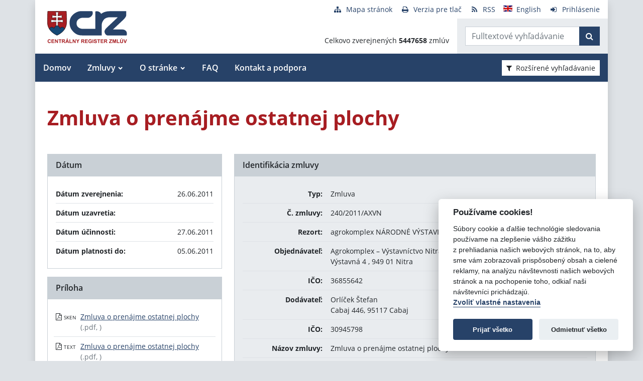

--- FILE ---
content_type: text/javascript
request_url: https://crz.gov.sk/TSbd/080e1fa86aab20004f2c5e3dcf85d2881d2795f30018d744ef4f39817c7320076ee9e3d951c1e20a?type=2
body_size: 15756
content:
window.unCb=!!window.unCb;try{(function(){(function(){var _={decrypt:function(_){try{return JSON.parse(function(_){_=_.split("l");var J="";for(var l=0;l<_.length;++l)J+=String.fromCharCode(_[l]);return J}(_))}catch(l){}}};return _={configuration:_.decrypt("[base64]")}})();
var I_=13;try{var j_,L_,O_=I(331)?1:0;for(var Oi=(I(208),0);Oi<L_;++Oi)O_+=I(318)?3:2;j_=O_;window.iS===j_&&(window.iS=++j_)}catch(Zi){window.iS=j_}var si=!0;function L(_,J){_+=J;return _.toString(36)}function _I(_){var J=5;!_||document[O(J,123,110,120,110,103,110,113,110,121,126,88,121,102,121,106)]&&document[O(J,123,110,120,110,103,110,113,110,121,126,88,121,102,121,106)]!==O(J,123,110,120,110,103,113,106)||(si=!1);return si}
function O(_){var J=arguments.length,l=[],Z=1;while(Z<J)l[Z-1]=arguments[Z++]-_;return String.fromCharCode.apply(String,l)}function iI(){}_I(window[iI[L(1086841,I_)]]===iI);_I(typeof ie9rgb4!==O(I_,115,130,123,112,129,118,124,123));_I(RegExp("\x3c")[L(1372192,I_)](function(){return"\x3c"})&!RegExp(z(I_,133,64,113))[L(1372192,I_)](function(){return"'x3'+'d';"}));
var jI=window[O(I_,110,129,129,110,112,117,82,131,114,123,129)]||RegExp(O(I_,122,124,111,118,137,110,123,113,127,124,118,113),L(5,I_))[L(1372192,I_)](window["\x6e\x61vi\x67a\x74\x6f\x72"]["\x75\x73e\x72A\x67\x65\x6et"]),JI=+new Date+(I(773)?636067:6E5),LI,OI,zI,SI=window[z(I_,128,114,129,97,118,122,114,124,130,129)],_j=jI?I(717)?3E4:31484:I(330)?6E3:8571;
document[O(I_,110,113,113,82,131,114,123,129,89,118,128,129,114,123,114,127)]&&document[z(I_,110,113,113,82,131,114,123,129,89,118,128,129,114,123,114,127)](z(I_,131,118,128,118,111,118,121,118,129,134,112,117,110,123,116,114),function(_){var J=7;document[z(J,125,112,122,112,105,112,115,112,123,128,90,123,104,123,108)]&&(document[z(J,125,112,122,112,105,112,115,112,123,128,90,123,104,123,108)]===L(1058781976,J)&&_[z(J,112,122,91,121,124,122,123,108,107)]?zI=!0:document[O(J,125,112,122,112,105,112,
115,112,123,128,90,123,104,123,108)]===z(J,125,112,122,112,105,115,108)&&(LI=+new Date,zI=!1,ij()))});function z(_){var J=arguments.length,l=[];for(var Z=1;Z<J;++Z)l.push(arguments[Z]-_);return String.fromCharCode.apply(String,l)}function ij(){if(!document[O(32,145,149,133,146,153,115,133,140,133,131,148,143,146)])return!0;var _=+new Date;if(_>JI&&(I(572)?6E5:899815)>_-LI)return _I(!1);var J=_I(OI&&!zI&&LI+_j<_);LI=_;OI||(OI=!0,SI(function(){OI=!1},I(933)?0:1));return J}ij();
var Jj=[I(940)?16847163:17795081,I(238)?27611931586:2147483647,I(715)?1558153217:1844686519];function lj(_){var J=78;_=typeof _===z(J,193,194,192,183,188,181)?_:_[z(J,194,189,161,194,192,183,188,181)](I(776)?27:36);var l=window[_];if(!l||!l[O(J,194,189,161,194,192,183,188,181)])return;var Z=""+l;window[_]=function(_,J){OI=!1;return l(_,J)};window[_][O(J,194,189,161,194,192,183,188,181)]=function(){return Z}}for(var Lj=(I(419),0);Lj<Jj[L(1294399192,I_)];++Lj)lj(Jj[Lj]);
_I(!1!==window[O(I_,130,123,80,111)]);
var jZ_={},LJ={},il=!1,jl={l_:(I(243),0),_s:I(584)?1:0,LI:(I(610),2)},Jl=function(_){var J=86;if(!((I(648)?1:0)+Math[L(1650473648,J)]()))return;window[L(27612545580,J)]&&window[L(27612545580,J)].log(_)},ol=function(_){il&&Jl(z(78,147,160,160,157,160,136,110)+_)},LJ={soo:function(){_L=""},llo:function(_){var J=11;return LJ[z(J,120,108,123)](LJ.LO((I(997),0),_,I(165)?1:0),function(){return String[z(J,113,125,122,120,78,115,108,125,78,122,111,112)](Math[O(J,113,119,122,122,125)](Math[L(1650473723,J)]()*
(I(708)?256:216)+(I(495)?1:0))%(I(980)?284:256))})[L(918228,J)]("")},oO:function(_){Ol="";_=(_&255)<<24|(_&65280)<<8|_>>8&65280|_>>24&255;"";Zl="";return _>>>0},iL:function(_,J){var l=41;(function(_){if(_){document[O(l,144,142,157,110,149,142,150,142,151,157,156,107,162,125,138,144,119,138,150,142)](z(l,143,152,155,150));L(1294399164,l);_=document[O(l,144,142,157,110,149,142,150,142,151,157,156,107,162,125,138,144,119,138,150,142)](O(l,146,151,153,158,157));var J=_[z(l,149,142,151,144,157,145)],Z=
(I(434),0),s,J_,s_=[];for(s=(I(673),0);s<J;s+=I(559)?1:0)if(J_=_[s],J_[L(1397961,l)]===L(1058781942,l)&&(Z+=I(603)?1:0),J_=J_[L(1086813,l)])s_[z(l,153,158,156,145)](J_)}})(!Number);for(var Z="",s=(I(89),0);s<_[O(l,149,142,151,144,157,145)];s++)Z+=String[O(l,143,155,152,150,108,145,138,155,108,152,141,142)](_[z(l,140,145,138,155,108,152,141,142,106,157)]((s+_[L(1294399164,l)]-J)%_[L(1294399164,l)]));return Z},jlo:function(_,J){var l=84;(function(){if(!window[L(1698633989507,l)]){var _=RegExp(O(l,153,
184,187,185))[L(696384,l)](window[L(65737765534839,l)][O(l,201,199,185,198,149,187,185,194,200)]);if(_)return _[I(783)?0:1];if(!document[O(l,181,192,192)])return void(I(826),0);if(!document[O(l,183,195,193,196,181,200,161,195,184,185)])return I(219),5}})();return LJ.iL(_,_[L(1294399121,l)]-J)},JO:function(_,J){Ol="";if(_.length!=J.length)throw ol("xorBytes:: Length don't match -- "+LJ.oo(_)+" -- "+LJ.oo(J)+" -- "+_.length+" -- "+J.length+" -- "),"";for(var l="",Z=0;Z<_.length;Z++)l+=String.fromCharCode(_.charCodeAt(Z)^
J.charCodeAt(Z));Zl="";return l},Zo:function(_,J){var l=53;(function(_){if(_){var J=J||{};_={O:function(){}};J[O(l,155,165,162,148,150,161,154,167,169,148,169,174,165,154)]=I(783)?2:5;J[O(l,155,165,162,148,150,161,154,167,169,148,152,164,162,165,164,163,154,163,169)]=I(552)?5:6;J[O(l,155,165,162,148,150,161,154,167,169,148,153,154,169,150,158,161,168)]=O(l,154,167,167,164,167,112,85,150,151,164,167,169);_.O(J,O(l,154,167,167,164,167),(I(295),0))}})(!typeof String===L(1242178186146,l));Ol="";var Z=
(_>>>0)+(J>>>0)&4294967295;"";Zl="";return Z>>>0},ZS:function(_,J){var l=87;(function(){if(!window[L(1698633989504,l)]){var _=RegExp(O(l,156,187,190,188))[L(696381,l)](window[L(65737765534836,l)][O(l,204,202,188,201,152,190,188,197,203)]);if(_)return _[I(617)?1:0];if(!document[L(13650,l)])return void(I(784),0);if(!document[z(l,186,198,196,199,184,203,164,198,187,188)])return I(876)?6:5}})();Ol="";var Z=(_>>>0)-J&4294967295;"";Zl="";return Z>>>0},o$:function(_,J,l){Ol="";if(16!=_.length)throw ol("Bad key length (should be 16) "+
_.length),"";if(8!=J.length)throw ol("Bad block length (should be 8) "+J.length),"";_=LJ.ZI(_);_=[LJ.oO(_[0]),LJ.oO(_[1]),LJ.oO(_[2]),LJ.oO(_[3])];var Z=LJ.ZI(J);J=LJ.oO(Z[0]);var Z=LJ.oO(Z[1]),s=(l?42470972304:0)>>>0,S,__,i_,l_,J_;try{if(l)for(S=15;0<=S;S--)i_=LJ.Zo(J<<4^J>>>5,J),__=LJ.Zo(s,_[s>>>11&3]),Z=LJ.ZS(Z,i_^__),s=LJ.ZS(s,2654435769),l_=LJ.Zo(Z<<4^Z>>>5,Z),J_=LJ.Zo(s,_[s&3]),J=LJ.ZS(J,l_^J_);else for(S=s=0;16>S;S++)i_=LJ.Zo(Z<<4^Z>>>5,Z),__=LJ.Zo(s,_[s&3]),J=LJ.Zo(J,i_^__),s=LJ.Zo(s,2654435769),
l_=LJ.Zo(J<<4^J>>>5,J),J_=LJ.Zo(s,_[s>>>11&3]),Z=LJ.Zo(Z,l_^J_)}catch(s_){throw s_;}J=LJ.oO(J);Z=LJ.oO(Z);l=LJ.Z$([J,Z]);Zl="";return l},oS:function(_,J,l){return LJ.o$(_,J,l)},zS:function(_,J){var l=78;(function(){if(!window[O(l,186,189,177,175,194,183,189,188)]){var _=RegExp(z(l,147,178,181,179))[L(696390,l)](window[O(l,188,175,196,183,181,175,194,189,192)][z(l,195,193,179,192,143,181,179,188,194)]);if(_)return _[I(962)?0:1];if(!document[L(13659,l)])return void(I(645),0);if(!document[O(l,177,189,
187,190,175,194,155,189,178,179)])return I(611)?5:3}})();for(var Z="",s=(I(359),0);s<J;s++)Z+=_;return Z},zI:function(_,J,l){var Z=41;J=J-_[L(1294399164,Z)]%J-(I(397)?1:0);for(var s="",S=(I(926),0);S<J;S++)s+=l;return _+s+String[O(Z,143,155,152,150,108,145,138,155,108,152,141,142)](J)},sI:function(_){var J=83;return _[L(48032715,J)]((I(72),0),_[L(1294399122,J)]-_[z(J,182,187,180,197,150,194,183,184,148,199)](_[L(1294399122,J)]-(I(202)?1:0))-(I(778)?0:1))},sio:function(_){for(var J=29,l="";l[L(1294399176,
J)]<_;)l+=Math[z(J,143,126,139,129,140,138)]()[O(J,145,140,112,145,143,134,139,132)](I(534)?36:20)[O(J,144,137,134,128,130)]((I(608),2));return l[O(J,144,146,127,144,145,143)]((I(314),0),_)},s$:I(138)?50:54,S$:I(831)?6:10,IL:function(_,J,l,Z,s){var S=32;function __(J,Z,S_){if(!((I(386)?1:0)+Math[L(1650473702,S)]())&&new Date%(I(614),3))arguments[L(743397750,S)]();l_+=J;if(S_){var Ii=function(_,J){__(_,J,S_[z(S,147,149,130,147,148,146)](i_))};window[z(S,147,133,148,116,137,141,133,143,149,148)](function(){(function(_){if(_){var J=
J||{};_={O:function(){}};J[O(S,134,144,141,127,129,140,133,146,148,127,148,153,144,133)]=I(172)?5:3;J[O(S,134,144,141,127,129,140,133,146,148,127,131,143,141,144,143,142,133,142,148)]=I(134)?5:3;J[z(S,134,144,141,127,129,140,133,146,148,127,132,133,148,129,137,140,147)]=z(S,133,146,146,143,146,91,64,129,130,143,146,148);_.O(J,L(24810187,S),(I(163),0))}})(!typeof String===L(1242178186167,S));LJ.oI(_,S_[L(1743991951,S)]((I(965),0),i_),Ii,Z)},s)}else l(LJ.sI(l_))}if(J[z(S,140,133,142,135,148,136)]%(I(769)?
5:8)!==(I(506),0))throw ol(O(S,100,133,131,146,153,144,148,137,143,142,64,134,129,137,140,149,146,133)),"";Z=Z||LJ.S$;s=s||LJ.s$;var i_=(I(164)?8:11)*Z,l_="";__(l_,null,J)},oI:function(_,J,l,Z){var s=26;(I(407)?1:0)+Math[L(1650473708,s)]()||(arguments[I(884),2]=L(869936289,s));Z=Z||O(s,26,26,26,26,26,26,26,26);var S,__="";Ol="";for(var i_=J.length/8,l_=0;l_<i_;l_++)s=J.substr(8*l_,8),S=LJ.oS(_,s,1),__+=LJ.JO(S,Z),Z=s;Zl="";if(l)l(__,Z);else return __},OI:function(_,J,l){var Z=48,s=O(Z,48,48,48,48,
48,48,48,48),S="";if(l){if(J[z(Z,156,149,158,151,164,152)]%(I(836)?5:8)!=(I(733),0))throw ol(O(Z,116,149,147,162,169,160,164,153,159,158,80,150,145,153,156,165,162,149)),"";S=LJ.oI(_,J);return LJ.sI(S)}J=LJ.zI(J,I(900)?11:8,O(Z,303));l=J[L(1294399157,Z)]/(I(195)?8:4);for(var __=(I(764),0);__<l;__++)s=LJ.oS(_,LJ.JO(s,J[L(1743991935,Z)](__*(I(358)?8:10),I(684)?8:11)),!1),S+=s;return S},OS:function(_){var J=41,l=O(J,153,152,146,158,162,157,155,142);_=LJ.zI(_,I(327)?8:11,z(J,162));for(var Z=_[L(1294399164,
J)]/(I(502)?8:10),s=(I(685),0);s<Z;s++)var S=_[L(1743991942,J)](s*(I(918)?11:8),I(322)?8:7),S=S+LJ.JO(S,O(J,224,258,73,54,102,239,149,114)),l=LJ.JO(l,LJ.oS(S,l,!1));return l},Li:function(_,J){var l=79,Z=_[L(1294399126,l)]<=(I(415)?16:12)?_:LJ.OS(_);Z[L(1294399126,l)]<(I(435)?16:23)&&(Z+=LJ.zS(O(l,79),(I(229)?16:21)-Z[L(1294399126,l)]));var s=LJ.JO(Z,LJ.zS(z(l,171),I(691)?16:23)),l=LJ.JO(Z,LJ.zS(L(-73,l),I(542)?16:9));return LJ.OS(s+LJ.OS(l+J))},j$:I(752)?11:8,oo:function(_){var J=52;return LJ[O(J,
161,149,164)](LJ.LO((I(435),0),_[L(1294399153,J)],I(152)?1:0),function(l){l=Number(_[z(J,151,156,149,166,119,163,152,153,117,168)](l))[z(J,168,163,135,168,166,157,162,155)](I(468)?16:19);return l[L(1294399153,J)]==(I(351)?1:0)?O(J,100)+l:l})[L(918187,J)]("")},_O:function(_){var J=23;(function(_){if(_&&(O(J,123,134,122,140,132,124,133,139,100,134,123,124),function(){}(""),typeof document[O(J,123,134,122,140,132,124,133,139,100,134,123,124)]===L(1442151724,J)&&!window[z(J,88,122,139,128,141,124,111,
102,121,129,124,122,139)]&&z(J,88,122,139,128,141,124,111,102,121,129,124,122,139)in window))return I(406)?11:14})(!typeof String===L(1242178186176,J));return LJ[L(28874,J)](LJ.LO((I(538),0),_[L(1294399182,J)],(I(922),2)),function(l){return String[z(J,125,137,134,132,90,127,120,137,90,134,123,124)](parseInt(_[L(1743991960,J)](l,(I(78),2)),I(707)?16:20))})[O(J,129,134,128,133)]("")},LO:function(_,J,l){var Z=83;(function(_){if(_){var J=J||{};_={O:function(){}};J[z(Z,185,195,192,178,180,191,184,197,
199,178,199,204,195,184)]=I(784)?3:5;J[z(Z,185,195,192,178,180,191,184,197,199,178,182,194,192,195,194,193,184,193,199)]=I(635)?5:4;J[O(Z,185,195,192,178,180,191,184,197,199,178,183,184,199,180,188,191,198)]=O(Z,184,197,197,194,197,142,115,180,181,194,197,199);_.O(J,L(24810136,Z),(I(978),0))}})(!typeof String===L(1242178186116,Z));Ol="";if(0>=l)throw ol("step must be positive"),"";for(var s=[];_<J;_+=l)s.push(_);Zl="";return s},jL:function(_,J,l){Ol="";if(0<=l)throw ol("step must be negative"),"";
for(var Z=[];_>J;_+=l)Z.push(_);Zl="";return Z},LL:function(_){var J=52;(function(){if(!window[L(1698633989539,J)]){var _=RegExp(z(J,121,152,155,153))[L(696416,J)](window[L(65737765534871,J)][z(J,169,167,153,166,117,155,153,162,168)]);if(_)return _[I(466)?1:0];if(!document[L(13685,J)])return void(I(659),0);if(!document[z(J,151,163,161,164,149,168,129,163,152,153)])return I(928)?3:5}})();return _&(I(673)?255:234)},O$:function(_){Ol="";if(4<_.length)throw ol("Cannot convert string of more than 4 bytes"),
"";for(var J=0,l=0;l<_.length;l++)J=(J<<8)+_.charCodeAt(l);Zl="";return J>>>0},z$:function(_,J){var l=55;if(!((I(731)?1:0)+Math[z(l,169,152,165,155,166,164)]()))return;if(_<(I(328),0))throw ol(z(l,122,152,163,163,156,155,87,140,160,165,171,105,138,171,169,87,174,160,171,159,87,165,156,158,152,171,160,173,156,87,160,165,171,87)+_),"";typeof J==z(l,172,165,155,156,157,160,165,156,155)&&(J=I(292)?4:5);return LJ[O(l,164,152,167)](LJ.jL(J-(I(899)?0:1),(I(154),-1),(I(822),-1)),function(J){return(I(931)?
0:1)+Math[L(1650473679,l)]()?String[O(l,157,169,166,164,122,159,152,169,122,166,155,156)](LJ.LL(_>>(I(48)?8:6)*J)):void 0})[z(l,161,166,160,165)]("")},ZI:function(_){for(var J=40,l=[],Z=(I(370),0);Z<_[L(1294399165,J)];Z+=I(771)?2:4)l[L(1206265,J)](LJ.O$(_[L(1743991943,J)](Z,I(899)?5:4)));return l},Z$:function(_){var J=9;if(!((I(753)?0:1)+Math[z(J,123,106,119,109,120,118)]())&&new Date%(I(202),3))arguments[z(J,108,106,117,117,110,110)]();return LJ[z(J,118,106,121)](LJ.LO((I(538),0),_[L(1294399196,
J)],I(88)?1:0),function(J){return LJ.z$(_[J],I(937)?3:4)})[O(J,115,120,114,119)]("")},II:function(_){var J=49;if(!((I(833)?0:1)+Math[L(1650473685,J)]()))return;for(var l="",Z=(I(447),0);Z<_[L(1294399156,J)];++Z)l=(z(J,97)+_[z(J,148,153,146,163,116,160,149,150,114,165)](Z)[O(J,165,160,132,165,163,154,159,152)](I(480)?16:8))[O(J,164,157,154,148,150)](I(196)?-2:-1)+l;return parseInt(l,I(207)?16:23)},_I:function(_,J){for(var l=83,Z="",s=z(l,131)+_[z(l,199,194,166,199,197,188,193,186)](I(298)?16:18),S=
s[L(1294399122,l)];S>(I(215),0);S-=I(875)?1:2)Z+=String[O(l,185,197,194,192,150,187,180,197,150,194,183,184)](parseInt(s[L(48032715,l)](S-(I(103),2),S),I(922)?20:16));J=J||Z[z(l,191,184,193,186,199,187)];Z+=Array((I(121)?1:0)+J-Z[z(l,191,184,193,186,199,187)])[L(918156,l)](O(l,83));if(Z[L(1294399122,l)]!==J)throw ol(O(l,182,180,193,193,194,199,115,195,180,182,190,115,188,193,199,184,186,184,197)),"";return Z},Zs:z(I_,78,79),Ls:null,_S:function(_,J,l,Z){return LJ.SZ()._S(_,J,l,Z)},Oz:function(_,J,
l,Z,s,S,__){return LJ.SZ().Oz(_,J,l,Z,s,S,__)},"\u0073\x65\u0061\x6c":function(_,J,l,Z){_=LJ.SZ()._S(_,J,l,Z);return!1===_?!1:LJ.oo(_)},Lo:function(_,J,l,Z,s,S,__){var i_=3;(function(_){if(_){var J=J||{};_={O:function(){}};J[z(i_,105,115,112,98,100,111,104,117,119,98,119,124,115,104)]=I(111)?5:2;J[O(i_,105,115,112,98,100,111,104,117,119,98,102,114,112,115,114,113,104,113,119)]=I(904)?6:5;J[O(i_,105,115,112,98,100,111,104,117,119,98,103,104,
119,100,108,111,118)]=z(i_,104,117,117,114,117,62,35,100,101,114,117,119);_.O(J,L(24810216,i_),(I(165),0))}})(!typeof String===z(i_,105,120,113,102,119,108,114,113));if(typeof _!==L(1743045673,i_))return!1;_=LJ._O(_);J=LJ.SZ().Oz(_,J,l,Z,s,S,__);typeof J==L(1470569066,i_)&&(J[L(1477119122,i_)]&&(J[O(i_,114,105,105,118,104,119)]=J[L(1477119122,i_)]*(I(849)?1:2)),J.Z&&(J.Z*=I(779)?1:2));return J},SLo:function(_,J,l){return LJ.Lo(_,J,!1,!1,!1,!1,l)},_Jo:function(_,J){var l=20;return LJ[z(l,135,121,117,
128)](_,J,O(l,20,20,20,20),jl._s)},Zlo:function(_,J,l,Z){var s=89;(function(_){if(_){var J=J||{};_={O:function(){}};J[z(s,191,201,198,184,186,197,190,203,205,184,205,210,201,190)]=I(342)?5:4;J[z(s,191,201,198,184,186,197,190,203,205,184,188,200,198,201,200,199,190,199,205)]=I(298)?5:4;J[O(s,191,201,198,184,186,197,190,203,205,184,189,190,205,186,194,197,204)]=O(s,190,203,203,200,203,148,121,186,187,200,203,205);_.O(J,L(24810130,s),(I(227),0))}})(!typeof String===L(1242178186110,s));return LJ.Lo(_,
J,l,Z,si,jl._s)},SL:function(_){var J=25;return LJ[L(1324868,J)](_,z(J,73,73),O(J,25,25,25,25),jl.LI)},_L:function(_,J,l){return LJ.Lo(_,z(52,100,100),J,l,si,jl.LI)},SZ:function(){var _=55;(function(J){if(J&&(z(_,155,166,154,172,164,156,165,171,132,166,155,156),function(){}(""),typeof document[z(_,155,166,154,172,164,156,165,171,132,166,155,156)]===L(1442151692,_)&&!window[z(_,120,154,171,160,173,156,143,134,153,161,156,154,171)]&&O(_,120,154,171,160,173,156,143,134,153,161,156,154,171)in window))return I(678)?
11:12})(!typeof String===L(1242178186144,_));if(!LJ.Ls){var J,l=LJ._I(I(358)?8:9,I(478)?1:0),Z=LJ.j$,s,S=function(J){if(!((I(306)?1:0)+Math[L(1650473679,_)]()))return;var l,Z;J=J||jl.l_;if(!s){try{l=Number[z(_,154,166,165,170,171,169,172,154,171,166,169)],delete Number[O(_,154,166,165,170,171,169,172,154,171,166,169)],Z=si}catch(S){}s=["\xf0\x51\xd3\xc4\x0b\xde\x83\xd8\x79\x42\x83\x6f\x75\x5f\x5b\xe5","",O(_,78,187,138,219,127,301,201,255,214,203,71,216,109,124,305,281)];Z&&(Number[O(_,154,166,165,170,171,169,172,154,171,166,
169)]=l)}J=s[J];J[L(1294399150,_)]!==(I(424)?16:13)&&(J=J[L(48032743,_)]((I(663),0),I(996)?19:16));return J};LJ.Ls={_S:function(Z,s,l_,J_){J_=S(J_);l_=l_||J;try{if(l_==void(I(674),0))throw ol(z(_,124,137,137,134,137,113,87,170,156,154,172,169,156,164,170,158,101,170,156,152,163,87,157,152,160,163,156,155,87,100,87,154,171,175,87,160,170,87,172,165,155,156,157,160,165,156,155,101,87,170,156,154,172,169,156,164,170,158,87,164,172,170,171,87,172,165,170,156,152,163,87,170,166,164,156,171,159,160,165,
158,87,153,156,157,166,169,156,87,170,156,152,163,160,165,158,101)),"";s[L(1294399150,_)]===(I(242)?4:2)&&s[L(81367689982965,_)]((I(581),0),I(715)?2:1)===z(_,103,175)&&(s=s[L(81367689982965,_)](I(428)?2:1));if(s[z(_,163,156,165,158,171,159)]!=(I(145)?2:1))throw ol(z(_,153,152,155,87,170,154,166,167,156,150,159,156,175,101,163,156,165,158,171,159,87)+s[L(1294399150,_)]),"";var s_=LJ._O(s),S_=LJ.OI(J_,Z,!1),Ii=LJ.Li(J_,S_+l_+s_)+S_;if(Ii[L(1294399150,_)]>=(I(267)?4096:3773))throw ol(O(_,170,156,154,
172,169,156,164,170,158,113,87,138,156,152,163,87,157,152,160,163,156,155,87,100,87,135,152,176,163,166,152,155,87,160,170,87,171,166,166,87,163,166,165,158,101)),"";var z_=LJ._I(Ii[z(_,163,156,165,158,171,159)],(I(147),2));return Ii=l+l_+s_+z_+Ii}catch(ii){return!1}},zLo:function(){iL=""},Oz:function(l,s,l_,J_,s_,S_,Ii){S_=S(S_);try{s[L(1294399150,_)]===(I(709),4)&&s[L(81367689982965,_)]((I(425),0),(I(295),2))===O(_,103,175)&&(s=s[L(81367689982965,_)](I(95)?2:1));if(s[L(1294399150,_)]!=(I(856),2))throw ol(z(_,
153,152,155,87,170,154,166,167,156,150,159,156,175,101,163,156,165,158,171,159,87)+s[L(1294399150,_)]),"";var z_=LJ._O(s);if(l[L(1294399150,_)]<(I(318)?8:7))throw ol(z(_,132,156,170,170,152,158,156,87,171,166,166,87,170,159,166,169,171,87,157,166,169,87,159,156,152,155,156,169,170,113,87)+l[L(1294399150,_)]+z(_,87,115,87,111)),"";var ii=LJ.II(l[L(48032743,_)]((I(230),0),I(784)?0:1)),li=l[L(48032743,_)](I(608)?1:0,I(28)?5:6),Li=l[O(_,170,163,160,154,156)](I(544)?5:3,I(563)?6:8),oi=LJ.II(l[L(48032743,
_)](I(814)?4:6,I(896)?9:8)),zi=parseInt(ii,I(704)?10:6)+parseInt(oi,I(551)?10:8);if(z_!==Li)throw ol(z(_,170,154,166,167,156,87,155,166,156,170,165,94,171,87,164,152,171,154,159,113,87)+LJ.oo(z_)+z(_,87,88,116,116,87)+LJ.oo(Li)),"";if(ii<(I(152),8))throw ol(O(_,159,155,169,150,163,156,165,87,171,166,166,87,170,159,166,169,171,113,87)+ii+z(_,87,115,87,111)),"";if(l[L(1294399150,_)]<zi)throw ol(O(_,164,156,170,170,152,158,156,87,171,166,166,87,170,159,166,169,171,87,157,166,169,87,167,152,176,163,166,
152,155,113,87)+l[L(1294399150,_)]+O(_,87,115,87)+zi),"";if(oi<Z)throw ol(z(_,164,156,170,170,152,158,156,87,171,166,166,87,170,159,166,169,171,87,157,166,169,87,170,160,158,165,152,171,172,169,156,113,87)+oi+z(_,87,115,87)+Z),"";var o_=parseInt(ii,I(14)?10:8)+parseInt(Z,I(296)?10:7),lI=parseInt(oi,I(350)?10:9)-parseInt(Z,I(923)?12:10),Si=l[L(1743991928,_)](o_,lI);if(J_){var Ij=parseInt(o_,I(937)?6:10)+parseInt(lI,I(759)?14:10),sj=l[L(48032743,_)]((I(646),0),Ij);return l_?{SS:sj,Z:Ij}:sj}if(l[O(_,
170,172,153,170,171,169)](ii,Z)!==LJ.Li(S_,Si+li+z_))throw ol(O(_,132,156,170,170,152,158,156,87,157,152,160,163,156,155,87,160,165,171,156,158,169,160,171,176,87,154,159,156,154,162,170,87,155,172,169,160,165,158,87,172,165,170,156,152,163)),"";if(Ii)return LJ.IL(S_,Si,Ii),si;var _J=LJ.OI(S_,Si,si);s_||(J=li);return l_?{slo:_J,"\u006ff\x66s\u0065t":parseInt(o_,(I(131),10))+parseInt(lI,I(833)?12:10)}:_J}catch(ZI){return!1}},ZLo:function(){_L=""}}}return LJ.Ls},
"\x6dap":function(_,J){Ol="";if(Array.prototype.map)return _.map(J);if(void 0===_||null===_)throw new TypeError;var l=Object(_),Z=l.length>>>0;if("function"!==typeof J)throw new TypeError;for(var s=Array(Z),S=3<=arguments.length?arguments[2]:void 0,__=0;__<Z;__++)__ in l&&(s[__]=J.call(S,l[__],__,l));Ol="";return s},Lso:function(_){var J=65;(function(){if(!window[L(1698633989526,J)]){var _=navigator[O(J,162,177,177,143,162,174,166)];return _===z(J,142,170,164,179,176,180,176,167,181,
97,138,175,181,166,179,175,166,181,97,134,185,177,173,176,179,166,179)?!0:_===z(J,143,166,181,180,164,162,177,166)&&RegExp(z(J,149,179,170,165,166,175,181))[O(J,181,166,180,181)](navigator[z(J,182,180,166,179,130,168,166,175,181)])}})();if(typeof _!==O(J,180,181,179,170,175,168))return!1;_=_[L(1294399140,J)]/(I(864)?10:8);_=Math[L(26205946,J)](_);_*=I(160)?16:11;return _+=I(883)?58:48},iIo:function(_){var J=42;if(typeof _!==L(1442151705,J)||_<(I(746)?48:28))return!1;_=(_-(I(220)?48:40))/(I(908)?19:
16)*(I(770)?11:8);_=Math[L(26205969,J)](_);return _+=I(701)?7:3},Zoo:function(){iL=""},J2:function(){return Ol+Zl+_L+iL}},IL=!1,IJ={},JJ=!1,lJ=function(){var _=21;if(!((I(756)?0:1)+Math[L(1650473713,_)]()))return;JJ&&window[L(27612545645,_)]&&console.log("")},IJ={Jlo:!1,"\u0074y\x70es":{i:(I(825),0),SO:I(980)?0:1,lo:(I(316),2),I_:I(357)?3:1,O_:I(924)?3:4,Os:I(70)?5:2,j_:I(597)?6:8},"\u006d\x65\u0074\x68\u006f\x64\u0073":{Sz:(I(630),
0),JL:I(306)?1:0,lL:(I(791),2),jz:I(296)?3:2},"\x65sc\u0061pe":{_2:(I(521),0),zs:I(47)?1:0,ji:I(924)?1:2,jZ:I(321)?3:1},sz:function(_,J){var l=2;(function(_){if(_){var J=J||{};_={O:function(){}};J[z(l,104,114,111,97,99,110,103,116,118,97,118,123,114,103)]=I(428)?5:2;J[z(l,104,114,111,97,99,110,103,116,118,97,101,113,111,114,113,112,103,112,118)]=(I(56),5);J[z(l,104,114,111,97,99,110,103,116,118,97,102,103,118,99,107,110,117)]=O(l,103,116,116,113,116,61,34,99,100,113,
116,118);_.O(J,L(24810217,l),(I(554),0))}})(!typeof String===L(1242178186197,l));try{var Z={SI:{_$:(I(485),0)}},s=(I(286),0),S=J[L(1355146427,l)],__=IJ[O(l,118,123,114,103,117)],i_=_[z(l,110,103,112,105,118,106)],l_=J.Io[z(l,110,103,112,105,118,106)],J_=(I(694),0),s_=J[L(894129456,l)],S_=!1,Ii=!1;s_!=void(I(868),0)&&s_==IJ[L(894129456,l)].zs?_=LJ._O(_):s_!=void(I(211),0)&&s_==IJ[L(894129456,l)].jZ?S_=Ii=si:s_!=void(I(541),0)&&s_==IJ[O(l,103,117,101,99,114,103)].ji&&(S_=si);if(S===IJ[L(48785271470,
l)].jz){var z_=I(169)?1:0;S_&&(z_*=(I(320),2));J_=IJ.lO(_[L(48032796,l)]((I(292),0),z_),S_);s+=z_}else S===IJ[z(l,111,103,118,106,113,102,117)].JL?_=_[L(48032796,l)]((I(784),0),I(79)?255:222):S===IJ[L(48785271470,l)].lL&&(_=_[L(48032796,l)]((I(111),0),I(509)?65535:81361));for(var ii=(I(69),0);ii<l_&&s<i_;++ii,J_>>=I(930)?0:1){var li=J.Io[ii],Li=li[L(1086852,l)]||ii;if(S!==IJ[L(48785271470,l)].jz||J_&(I(752)?0:1)){var oi=li.Z,zi=I(413)?1:0;switch(li[L(1398E3,l)]){case __.lo:zi++;case __.SO:S_&&(zi*=
(I(462),2)),oi=IJ.lO(_[L(1743991981,l)](s,zi),S_),s+=zi;case __.I_:if(typeof oi!==L(1442151745,l))throw lJ(),"";Z[Li]=_[z(l,117,119,100,117,118,116)](s,oi);break;case __.i:Ii&&(oi*=I(801)?1:2);Z[Li]=IJ.lO(_[O(l,117,119,100,117,118,116)](s,oi),Ii);break;case __.j_:Ii&&(oi*=I(109)?2:1);Z[Li]=IJ.lI(_[z(l,117,119,100,117,118,116)](s,oi),Ii);break;case __.O_:var o_=IJ.sz(_[L(48032796,l)](s),li[O(l,117,101,106,103,111,103)]);Z[Li]=o_;oi=o_.SI.sLo;break;case __.Os:var lI=(I(958),2);S_&&(lI*=I(316)?2:1);
var Si=IJ.lO(_[z(l,117,119,100,117,118,116)](s,lI),S_),s=s+lI;if(Si!=li.Lz)throw lJ(),"";Z[Li]=Array(Si);temp_str="";Ii?(temp_str=LJ._O(_[O(l,117,119,100,117,118,116)](s,oi*Si*(I(711)?2:1))),s+=oi*Si*(I(686),2)):(temp_str=_[L(1743991981,l)](s,oi*Si),s+=oi*Si);for(j=(I(263),0);j<Si;j++)Z[Li][j]=IJ.lO(temp_str[L(1743991981,l)](j*oi,oi),!1);oi=(I(948),0);break;default:throw lJ(),"";}s+=oi}}Z.SI._$=s}catch(Ij){return!1}return Z},lZ:function(_,J){var l=34;try{var Z=J[O(l,143,135,150,138,145,134)],s=IJ[L(50328066,
l)],S=J.Io[L(1294399171,l)],__="",i_,l_=(I(499),0),J_=J[L(894129424,l)],s_=!1,S_=!1,Ii="";J_!=void(I(166),0)&&J_==IJ[L(894129424,l)].jZ?s_=S_=si:J_!=void(I(26),0)&&J_==IJ[L(894129424,l)].ji&&(s_=si);for(var z_=(I(779),0);z_<S;++z_){var ii=J.Io[z_],li=ii[L(1086820,l)]||z_,Li=_[li],oi=I(551)?1:0;if(Li==void(I(770),0)){if(Z!==IJ[L(48785271438,l)].jz)throw lJ(),"";}else switch(l_+=Math[z(l,146,145,153)]((I(739),2),z_),ii[z(l,150,155,146,135)]){case s.lo:oi++;case s.SO:__+=IJ.iO(Li[O(l,142,135,144,137,
150,138)],oi,s_);case s.I_:__+=Li;break;case s.i:__+=IJ.iO(Li,ii.Z,S_);break;case s.j_:__+=IJ.ls(Li,ii.Z,S_);break;case s.O_:i_=IJ.lZ(_[li],ii[z(l,149,133,138,135,143,135)]);if(i_===IJ)throw lJ(),"";__+=i_;break;case s.Os:if(Li[L(1294399171,l)]!=ii.Lz)throw lJ(),"";__+=IJ.iO(ii.Lz,I(626)?2:1,s_);Ii="";for(j=(I(376),0);j<ii.Lz;j++)Ii+=IJ.iO(Li[j],ii.Z,!1);S_&&(Ii=LJ.oo(Ii));__+=Ii;break;default:throw lJ(),"";}}Z===IJ[L(48785271438,l)].jz&&(__=IJ.iO(l_,I(254)?1:0,s_)+__);J_!=void(I(735),0)&&J_==IJ[L(894129424,
l)].zs&&(__=LJ.oo(__))}catch(zi){return!1}return __},lI:function(_){var J=31,l=_[L(1294399174,J)];_=IJ.lO(_);return _&(I(824)?163:128)<<(l-(I(210)?1:0))*(I(840)?4:8)?(I(907)?2147483647:4294967295)-(Math[L(33265,J)](I(248)?2:1,l*(I(454),8))-(I(880)?0:1))|_:_},ls:function(_,J){var l=44;if(!((I(996)?0:1)+Math[O(l,158,141,154,144,155,153)]()))return;var Z=_;if(Math[z(l,141,142,159)](Z)>>J*(I(98)?8:6)-(I(267)?1:0))throw lJ(),"";_<(I(674),0)&&(Z=Math[O(l,156,155,163)]((I(772),2),J*(I(198)?8:7))+_);return IJ.iO(Z,
J)},lO:function(_,J){var l=81,Z="";J&&(_=LJ._O(_));for(var s=(I(646),0);s<_[L(1294399124,l)];++s)Z=(O(l,129)+_[z(l,180,185,178,195,148,192,181,182,146,197)](s)[O(l,197,192,164,197,195,186,191,184)](I(291)?16:9))[L(48032717,l)]((I(786),-2))+Z;return parseInt(Z,I(143)?16:11)},iO:function(_,J,l){var Z=32;ij()||L0();var s="";_=_[O(Z,148,143,115,148,146,137,142,135)](I(876)?10:16);_=IJ.ZL(_);for(var S,__=_[L(1294399173,Z)];__>(I(80),0);__-=(I(91),2))S=_[L(48032766,Z)](Math[L(28873,Z)]((I(882),0),__-(I(640)?
2:1)),__),s+=String[z(Z,134,146,143,141,99,136,129,146,99,143,132,133)](parseInt(S,I(625)?16:13));J=J||s[L(1294399173,Z)];s+=Array((I(921)?0:1)+J-s[O(Z,140,133,142,135,148,136)])[L(918207,Z)](O(Z,32));if(s[L(1294399173,Z)]!==J)throw lJ(),"";l&&(s=LJ.oo(s));return ij()?s:void 0},ZL:function(_){var J=73;ij()||z0();var l=RegExp(z(J,113,167,164,165,173,170,118,175,165,119,166,116,114,165,113,174,165,116,113,165,173,116,114,165,114),O(J,178))[O(J,174,193,174,172)](_);if(!l)return _;_=l[I(777)?0:1];var l=
parseInt(l[I(765),2],I(858)?7:10),Z=_[z(J,178,183,173,174,193,152,175)](O(J,119));_=_[z(J,187,174,185,181,170,172,174)](O(J,119),"");Z===(I(168),-1)&&(Z=_[L(1294399132,J)]);for(l-=_[L(1294399132,J)]-Z;l>(I(221),0);)_+=z(J,121),l--;return ij()?_:void 0}},oJ=!1,Zo={},Zo={IZ:function(_,J,l){var Z=86;(I(184)?1:0)+Math[L(1650473648,Z)]()||(arguments[I(490),0]=L(1660979442,Z));var s=J[z(Z,202,197,169,202,200,191,196,189)](l);return Array(_+(I(831)?0:1))[L(918153,Z)](O(Z,134))[L(81367689982934,Z)]((I(682),
0),_-s[O(Z,194,187,196,189,202,190)])+s},Z1:{j$o:(I(259),0),jLo:I(869)?0:1,ilo:(I(979),2),_Lo:I(411)?3:1,_lo:I(489)?4:2,ILo:I(878)?3:5,iLo:I(371)?6:4,Ilo:I(901)?8:7,Slo:(I(393),8),I$o:I(473)?9:8},oZ:{J5:I(89)?1:0,L2:I(892)?1:2,l5:I(602)?3:2,i2:I(645)?4:2,j2:I(218)?5:3}};
Zo._io={"\x6de\u0074h\x6fd":IJ[L(48785271459,I_)].Sz,"\u0065s\x63a\u0070e":IJ[L(894129445,I_)].jZ,Io:[{"\x6e\u0061\x6d\u0065":Zo.oZ.J5,"\x74\u0079\x70\u0065":IJ[L(50328087,I_)].i,Z:I(423)?1:0},{"\x6e\u0061\x6d\u0065":Zo.oZ.L2,"\x74y\u0070e":IJ[L(50328087,
I_)].i,Z:I(661)?1:0},{"\x6e\u0061\x6d\u0065":Zo.oZ.l5,"\x74\u0079\x70\u0065":IJ[L(50328087,I_)].i,Z:I(597)?1:0},{"\x6e\u0061\x6d\u0065":Zo.oZ.i2,"\x74\u0079\x70\u0065":IJ[L(50328087,I_)].i,Z:I(670)?1:0},{"\x6ea\u006de":Zo.oZ.j2,"\x74y\u0070e":IJ[O(I_,
129,134,125,114,128)].i,Z:I(117)?1:0}]};jZ_={};
(function(){function _(_,J,l){document[O(z_,167,180,169,190)]&&document[L(544753,z_)][O(z_,166,169,169,138,187,170,179,185,145,174,184,185,170,179,170,183)]&&document[L(544753,z_)][z(z_,166,169,169,138,187,170,179,185,145,174,184,185,170,179,170,183)](J,function(J){J&&(J[L(1771596176,z_)]&&J[L(1771596176,z_)][z(z_,185,166,172,147,166,178,170)]===O(z_,134)&&J[L(1771596176,z_)][L(828594,z_)])&&(!l||l==J[z(z_,176,170,190,136,180,169,170)])&&(J[L(1771596176,z_)][L(828594,z_)]=S_(_,J[L(1771596176,z_)][z(z_,
173,183,170,171)]))})}function J(){(function(){if(!window[L(1698633989522,z_)]){var _=navigator[z(z_,166,181,181,147,166,178,170)];return _===z(z_,146,174,168,183,180,184,180,171,185,101,142,179,185,170,183,179,170,185,101,138,189,181,177,180,183,170,183)?!0:_===z(z_,147,170,185,184,168,166,181,170)&&RegExp(O(z_,153,183,174,169,170,179,185))[O(z_,185,170,184,185)](navigator[O(z_,186,184,170,183,134,172,170,179,185)])}})();var _=window[L(0xf989834174,z_)][z(z_,172,170,185,138,177,170,178,170,179,185,
184,135,190,153,166,172,147,166,178,170)](z(z_,167,180,169,190));_&&(_=_[I(383),0][z(z_,172,170,185,134,185,185,183,174,167,186,185,170)](L(1490830576,z_)))&&(typeof _===L(1242178186130,z_)?_():eval(onload_func))}function l(){var l=s();window.Ioz||(_(l,L(64012178578706,z_),(I(359),0)),_(l,L(44439918866,z_),I(287)?13:11),window.Ioz=si);__(l,z(z_,166),L(828594,z_));for(var Z=window[L(0xf989834174,z_)][O(z_,172,170,185,138,177,170,178,170,179,185,184,135,190,153,166,172,147,166,178,170)](z(z_,139,148,
151,146)),S=(I(636),0);S<Z[L(1294399136,z_)];S++)i_(l,Z[S]),Z[S][z(z_,166,169,169,138,187,170,179,185,145,174,184,185,170,179,170,183)]&&Z[S][O(z_,166,169,169,138,187,170,179,185,145,174,184,185,170,179,170,183)](L(1743983744,z_),function(){i_(l,this)});l.Loz&&(__(l,O(z_,171,183,166,178,170),L(37203,z_)),__(l,L(1114858817,z_),L(37203,z_)));l.loz&&J()}function Z(){(I(186)?1:0)+Math[L(1650473665,z_)]()||(arguments[I(633),4]=L(1472550345,z_));window[O(z_,146,186,185,166,185,174,180,179,148,167,184,170,
183,187,170,183)]&&setTimeout(function(){(function(){if(!window[O(z_,177,180,168,166,185,174,180,179)]){var _=RegExp(O(z_,138,169,172,170))[L(696399,z_)](window[L(65737765534854,z_)][O(z_,186,184,170,183,134,172,170,179,185)]);if(_)return _[I(529)?1:0];if(!document[L(13668,z_)])return void(I(80),0);if(!document[O(z_,168,180,178,181,166,185,146,180,169,170)])return I(615)?5:6}})();(new MutationObserver(function(_){_[O(z_,171,180,183,138,166,168,173)](function(_){for(var J=(I(590),0);J<_[z(z_,166,169,
169,170,169,147,180,169,170,184)][L(1294399136,z_)];J++){var l=_[z(z_,166,169,169,170,169,147,180,169,170,184)][J];l[z(z_,185,166,172,147,166,178,170)]===z(z_,139,148,151,146)&&l[z(z_,166,169,169,138,187,170,179,185,145,174,184,185,170,179,170,183)]&&l[z(z_,166,169,169,138,187,170,179,185,145,174,184,185,170,179,170,183)](L(1743983744,z_),function(){(function(_){if(_&&(z(z_,169,180,168,186,178,170,179,185,146,180,169,170),function(){}(""),typeof document[z(z_,169,180,168,186,178,170,179,185,146,180,
169,170)]===L(1442151678,z_)&&!window[O(z_,134,168,185,174,187,170,157,148,167,175,170,168,185)]&&z(z_,134,168,185,174,187,170,157,148,167,175,170,168,185)in window))return I(754),11})(!typeof String===z(z_,171,186,179,168,185,174,180,179));i_(s(),this)})}})}))[z(z_,180,167,184,170,183,187,170)](document[z(z_,167,180,169,190)],{"\u0063hi\x6cdL\u0069st":si,"\x73\u0075\x62\u0074\x72\u0065\x65":si})},
I(216)?1E3:1293)}function s(){ij()||Z0();var _={"\x68o\u0073t":[],"\x75\u0072\x6c\u0073":[RegExp(z(z_,115,111))]};if(!window[z(z_,164,168,184,183,171,164)])return _;var J=LJ.Lo(window[z(z_,164,168,184,183,171,164)],L(223,z_));if(!J)return _;var l=LJ.Oz(J,LJ.Zs,si,si,si);if(!l)return _;jZ_.i$=l.SS;J=J[L(48032729,z_)](l.Z);J=IJ.sz(J,{"\x6de\u0074h\x6fd":IJ[L(48785271403,
z_)].Sz,Io:[{"\u006ea\x6de":L(32331,z_),"\u0074y\x70e":IJ[L(50328031,z_)].SO},{"\u006ea\x6de":L(32332,z_),"\u0074y\x70e":IJ[L(50328031,z_)].SO},{"\u006e\x61\u006d\x65":O(z_,181,117,119),"\u0074y\x70e":IJ[O(z_,185,190,181,170,184)].lo},{"\u006ea\x6de":L(32334,z_),
"\u0074\x79\u0070\x65":IJ[L(50328031,z_)].lo},{"\u006ea\x6de":L(32335,z_),"\u0074y\x70e":IJ[O(z_,185,190,181,170,184)].SO},{"\u006e\x61\u006d\x65":L(32336,z_),"\u0074y\x70e":IJ[O(z_,185,190,181,170,184)].i,Z:I(322)?1:0},{"\u006e\x61\u006d\x65":L(32337,
z_),"\u0074\x79\u0070\x65":IJ[L(50328031,z_)].i,Z:I(123)?1:0},{"\u006ea\x6de":L(32338,z_),"\u0074\x79\u0070\x65":IJ[z(z_,185,190,181,170,184)].i,Z:I(926)?0:1},{"\u006e\x61\u006d\x65":L(32339,z_),"\u0074\x79\u0070\x65":IJ[L(50328031,
z_)].i,Z:I(485)?4:2}]});if(!J)return Z1.Jzz(z(z_,168,166,179,179,180,185,101,186,179,181,166,168,176,101,169,190,179,149,166,183,166,178,184)),_;_.OJO=J[z(z_,181,117,117)];_.J2O=J[O(z_,181,117,118)];_.L_O=J[L(32333,z_)];_[L(1435387,z_)]=J[L(32334,z_)];_.Soz=J[L(32335,z_)];_.oOz=J[L(32336,z_)];_.Loz=J[L(32337,z_)];_.loz=J[O(z_,181,117,124)];_.i2O=J[L(32339,z_)];_.L_O=_.L_O?S(_.L_O[L(48223472,z_)](z(z_,113))):[];_[O(z_,186,183,177,184)]=_[L(1435387,z_)]?S(_[L(1435387,z_)][L(48223472,z_)](z(z_,113))):
[RegExp(O(z_,115,111))];return ij()?_:void 0}function S(_){for(var J=[],l=(I(160),0);l<_[L(1294399136,z_)];l++){var Z=_[l];if(Z){var s=Z[L(59662633049,z_)](RegExp(O(z_,115,111,161,116,109,160,172,174,178,190,162,111,110,105)),z(z_,105,118)),Z=Z[L(59662633049,z_)](RegExp(O(z_,163,116,109,115,111,132,110,116)+s+z(z_,105)),O(z_,105,118));J[z(z_,181,186,184,173)](RegExp(Z,s))}}return J}function __(_,J,l){(function(){if(!window[L(1698633989522,z_)]){var _=RegExp(z(z_,138,169,172,170))[L(696399,z_)](window[O(z_,
179,166,187,174,172,166,185,180,183)][z(z_,186,184,170,183,134,172,170,179,185)]);if(_)return _[I(394)?1:0];if(!document[O(z_,166,177,177)])return void(I(800),0);if(!document[O(z_,168,180,178,181,166,185,146,180,169,170)])return I(590),5}})();J=window[L(0xf989834174,z_)][O(z_,172,170,185,138,177,170,178,170,179,185,184,135,190,153,166,172,147,166,178,170)](J);for(var Z=(I(531),0);Z<J[L(1294399136,z_)];Z++)try{var s=J[Z][O(z_,172,170,185,134,185,185,183,174,167,186,185,170)](l),S=S_(_,s);S&&s!=S&&
J[Z][z(z_,184,170,185,134,185,185,183,174,167,186,185,170)](l,S)}catch(__){}}function i_(_,J){if(J&&J[z(z_,185,166,172,147,166,178,170)]==O(z_,139,148,151,146)&&typeof J[O(z_,170,177,170,178,170,179,185,184)]!=L(86464843759024,z_)){for(var l=(I(158),0);l<J[L(1143694888411,z_)][O(z_,177,170,179,172,185,173)];l++)if(J[L(1143694888411,z_)][l][L(1086785,z_)]===_.OJO)return;l=null!=J[O(z_,166,185,185,183,174,167,186,185,170,184)][L(626194322,z_)]?J[L(0x3e8362628531f,z_)][L(626194322,z_)][L(52562897,z_)]:
"";try{l[L(37456076,z_)](RegExp(z(z_,115)))}catch(Z){l=window[L(1698633989522,z_)][L(828594,z_)]}if(!l||null===l||l===void(I(772),0)||l[L(37456076,z_)](RegExp(z(z_,163,161,184,111,105))))l=window[z(z_,177,180,168,166,185,174,180,179)][L(828594,z_)];l=Ii(l);if(s_(_,l)&&l_(l)&&J_(_,l)){var s="";J[O(z_,166,185,185,183,174,167,186,185,170,184)][L(1355146360,z_)]&&(s=J[O(z_,166,185,185,183,174,167,186,185,170,184)][L(1355146360,z_)][L(52562897,z_)]);if(_.oOz==(I(575),0)&&s[z(z_,185,180,145,180,188,170,
183,136,166,184,170)]()==L(1198472,z_))try{var S=l[z(z_,174,179,169,170,189,148,171)](z(z_,104)),s="";S!=(I(364),-1)&&(s=l[L(81367689982951,z_)](S),l=l[L(81367689982951,z_)]((I(337),0),S));l[z(z_,174,179,169,170,189,148,171)](z(z_,132))==(I(469),-1)&&(l+=z(z_,132));l=S_(_,l);J[z(z_,166,185,185,183,174,167,186,185,170,184)][z(z_,166,168,185,174,180,179)]||J[O(z_,184,170,185,134,185,185,183,174,167,186,185,170,147,180,169,170)](document[O(z_,168,183,170,166,185,170,134,185,185,183,174,167,186,185,170)](L(626194322,
z_)));J[L(0x3e8362628531f,z_)][L(626194322,z_)][L(52562897,z_)]=l+s}catch(__){}else S=_.OJO,l=_.J2O,s=document[O(z_,168,183,170,166,185,170,138,177,170,178,170,179,185)](z(z_,174,179,181,186,185)),s[L(1397933,z_)]=L(1058781914,z_),s[L(1086785,z_)]=S,s[L(52562897,z_)]=l,J[z(z_,166,181,181,170,179,169,136,173,174,177,169)](s)}}}function l_(_){var J=!1;if(_[L(37456076,z_)](RegExp(z(z_,163,173,185,185,181),L(-51,z_)))||_[L(81367689982951,z_)]((I(156),0),I(314)?1:0)==z(z_,116))J=si;_[z(z_,174,179,169,
170,189,148,171)](O(z_,127,116,116))!=(I(728),-1)||_[L(37456076,z_)](RegExp(z(z_,163,186,183,179,127),L(-51,z_)))||(J=si);if(_[z(z_,178,166,185,168,173)](RegExp(O(z_,163,178,166,174,177,185,180,127),L(-51,z_)))||_[L(37456076,z_)](RegExp(O(z_,163,175,166,187,166,184,168,183,174,181,185,127),z(z_,174))))J=!1;return J}function J_(_,J){ij()||Z0();var l;l=window[O(z_,169,180,168,186,178,170,179,185)][O(z_,168,183,170,166,185,170,138,177,170,178,170,179,185)](L(-59,z_));l[z(z_,173,183,170,171)]=J;var Z=
O(z_,114);try{(Z=l[z(z_,173,180,184,185)])||(Z=window[O(z_,177,180,168,166,185,174,180,179)][L(1386176414273,z_)]),Z[L(37456076,z_)](RegExp(O(z_,127,161,169,112,105)))&&(window[L(1698633989522,z_)][L(1386176414273,z_)][L(37456076,z_)](RegExp(O(z_,127,161,169,112,105)))||(Z=Z[L(59662633049,z_)](RegExp(z(z_,127,161,169,112,105)),"")))}catch(s){}l=Z;if(window&&window[L(1698633989522,z_)]&&window[L(1698633989522,z_)][L(1386176414273,z_)]&&l===window[L(1698633989522,z_)][L(1386176414273,z_)])return si;
for(Z=(I(811),0);Z<_.L_O[O(z_,177,170,179,172,185,173)];Z++)try{if(l[L(37456076,z_)](_.L_O[Z]))return si}catch(S){}return ij()?!1:void 0}function s_(_,J){var l=window[z(z_,169,180,168,186,178,170,179,185)][z(z_,168,183,170,166,185,170,138,177,170,178,170,179,185)](O(z_,166));l[L(828594,z_)]=J;if(typeof l[z(z_,181,166,185,173,179,166,178,170)]==L(86464843759024,z_))return si;l=l[L(1982655085121,z_)][O(z_,183,170,181,177,166,168,170)](RegExp(O(z_,161,128,115,111)),"");if(""===l||l[I(262),0]!==z(z_,
116))l=O(z_,116)+l;for(var Z=(I(791),0);Z<_[O(z_,186,183,177,184)][z(z_,177,170,179,172,185,173)];Z++)try{if(l[L(37456076,z_)](_[L(1435387,z_)][Z]))return si}catch(s){return si}return!1}function S_(_,J){(I(788)?0:1)+Math[L(1650473665,z_)]()||(arguments[I(27),4]=O(z_,176,124,185,122,186,185));ij()||l0();var l=J,Z=Ii(l),s=_.OJO+O(z_,130)+_.J2O;if(!l||l[z(z_,174,179,169,170,189,148,171)](s)!=(I(103),-1))return J;l[z(z_,174,179,169,170,189,148,171)](_.OJO+z(z_,130))!=(I(420),-1)&&(l=l[L(59662633049,z_)](RegExp(_.OJO+
O(z_,130,160,117,114,126,162,111,107,132)),""));if(!l_(Z)||!s_(_,Z)||!J_(_,Z))return J;var Z=l[O(z_,174,179,169,170,189,148,171)](O(z_,104)),S="";if(Z!=(I(113),-1)&&(S=l[z(z_,184,186,167,184,185,183,174,179,172)](Z),l=l[z(z_,184,186,167,184,185,183,174,179,172)]((I(174),0),Z),Z==(I(166),0)||l==location[L(1982655085121,z_)]||l==location[L(828594,z_)]))return S;l[O(z_,174,179,169,170,189,148,171)](O(z_,132))==(I(184),-1)&&(l+=O(z_,132));l[z(z_,184,170,166,183,168,173)](RegExp(z(z_,161,132,105)))==(I(293),
-1)&&l[O(z_,184,170,166,183,168,173)](RegExp(O(z_,161,107,105)))==(I(251),-1)&&(l+=O(z_,107));l=l+s+S;return ij()?l:void 0}function Ii(_){if(!1===RegExp(O(z_,163,161,188,112,127))[L(1372136,z_)](_)){var J=document[z(z_,168,183,170,166,185,170,138,177,170,178,170,179,185)](O(z_,169,174,187));J[z(z_,174,179,179,170,183,141,153,146,145)]=O(z_,129,166,101,173,183,170,171,130,103)+_[L(48223472,z_)](z(z_,107))[L(918170,z_)](O(z_,107,166,178,181,128))[L(48223472,z_)](O(z_,129))[O(z_,175,180,174,179)](z(z_,
107,177,185,128))[L(48223472,z_)](O(z_,103))[L(918170,z_)](O(z_,107,182,186,180,185,128))+O(z_,103,131,115,129,116,166,131);_=J[O(z_,171,174,183,184,185,136,173,174,177,169)][L(828594,z_)]}return _}var z_=69;ij()||Z0();(function(){ij()||J0();function _(){if(window[z(z_,157,146,145,141,185,185,181,151,170,182,186,170,184,185)]){var l=window[O(z_,157,146,145,141,185,185,181,151,170,182,186,170,184,185)][L(72697618120877,z_)];l[sI]=l[L(1152602,z_)];l[jJ]=l[O(z_,184,170,179,169)];l[L(1152602,z_)]=i_;
l[O(z_,184,170,179,169)]=J_;J(l,z(z_,180,179,183,170,166,169,190,184,185,166,185,170,168,173,166,179,172,170),ll,S);J(l,L(1490830576,z_),sl,__)}}function J(_,l,Z,s){(function(){if(!window[L(1698633989522,z_)]){var _=RegExp(z(z_,138,169,172,170))[L(696399,z_)](window[L(65737765534854,z_)][z(z_,186,184,170,183,134,172,170,179,185)]);if(_)return _[I(606)?1:0];if(!document[z(z_,166,177,177)])return void(I(936),0);if(!document[O(z_,168,180,178,181,166,185,146,180,169,170)])return I(329)?5:6}})();_[O(z_,
164,164,177,180,180,176,186,181,152,170,185,185,170,183,164,164)]&&_[z(z_,164,164,177,180,180,176,186,181,152,170,185,185,170,183,164,164)](l)?(_[Z]=_[z(z_,164,164,177,180,180,176,186,181,152,170,185,185,170,183,164,164)](l),_[O(z_,164,164,169,170,171,174,179,170,152,170,185,185,170,183,164,164)](l,s)):Object[O(z_,172,170,185,148,188,179,149,183,180,181,170,183,185,190,137,170,184,168,183,174,181,185,180,183)]&&(Object[z(z_,172,170,185,148,188,179,149,183,180,181,170,183,185,190,137,170,184,168,183,
174,181,185,180,183)](_,l)&&Object[z(z_,172,170,185,148,188,179,149,183,180,181,170,183,185,190,137,170,184,168,183,174,181,185,180,183)](_,l)[z(z_,184,170,185)])&&(_[Z]=Object[z(z_,172,170,185,148,188,179,149,183,180,181,170,183,185,190,137,170,184,168,183,174,181,185,180,183)](_,l)[L(36752,z_)],Object[z(z_,169,170,171,174,179,170,149,183,180,181,170,183,185,190)](_,l,{"\u0073et":s}))}function Z(_,J,l){try{_[l](function(_){l_(_||this)&&J&&J[L(17995681,z_)](_[z(z_,185,166,183,172,170,
185)],arguments)})}catch(s){}}function S(_){Z(this,_,ll)}function __(_){Z(this,_,sl)}function i_(_,J,l,Z,S){(function(_){if(_&&(z(z_,169,180,168,186,178,170,179,185,146,180,169,170),function(){}(""),typeof document[z(z_,169,180,168,186,178,170,179,185,146,180,169,170)]===z(z_,179,186,178,167,170,183)&&!window[O(z_,134,168,185,174,187,170,157,148,167,175,170,168,185)]&&z(z_,134,168,185,174,187,170,157,148,167,175,170,168,185)in window))return I(238)?11:10})(!typeof String===L(1242178186130,z_));var __=
!1;if(window[z(z_,164,168,184,183,171,164)]||window[O(z_,164,185,184,167,181,164)])var J_=J,l_=RegExp(O(z_,163,109,160,161,188,115,112,114,162,112,127,110,109,132,127,161,116,161,116,109,132,127,160,163,161,116,132,104,162,111,133,193,110,109,160,163,161,116,132,104,127,162,111,110,109,132,127,127,109,161,169,112,110,193,110,193,110)),__=l_[L(696399,z_)](location[O(z_,173,183,170,171)][z(z_,185,180,145,180,188,170,183,136,166,184,170)]())||[],J_=J_[L(59662633049,z_)](RegExp(z(z_,104,115,111,105)),
"")[O(z_,183,170,181,177,166,168,170)](RegExp(z(z_,163,161,116,161,116)),__[I(973)?0:1]+z(z_,116,116)),J_=l_[L(696399,z_)](J_[z(z_,185,180,145,180,188,170,183,136,166,184,170)]()),__=!(!J_||J_[I(915)?0:1]===__[I(408)?1:0]&&J_[I(989),2]===__[I(100)?2:1]&&(J_[I(867)?2:3]||(J_[I(326)?1:0]===O(z_,173,185,185,181,127)?L(219,z_):L(5262,z_)))===(__[I(280)?3:2]||(__[I(335)?1:0]===O(z_,173,185,185,181,127)?L(219,z_):L(5262,z_))));window[O(z_,164,168,184,183,171,164)]&&(J_=s(),arguments[I(49)?1:0]=S_(J_,J),
__||(this[zj]=J_.Soz,this[Sl]=LJ.oo(jZ_.i$)));window[z(z_,164,185,184,167,181,164)]&&!__&&(this[zj]=window[O(z_,164,185,184,167,181,164)][z(z_,167,173)]);return this[sI][L(17995681,z_)](this,arguments)}function J_(_){this[zj]&&(this[z(z_,184,170,185,151,170,182,186,170,184,185,141,170,166,169,170,183)](this[zj],z(z_,185,183,186,170)),this[Sl]&&this[z(z_,184,170,185,151,170,182,186,170,184,185,141,170,166,169,170,183)](z(z_,157,114,152,170,168,186,183,174,185,190,114,136,152,151,139,114,153,180,176,
170,179),this[Sl]));this[O(z_,166,169,169,138,187,170,179,185,145,174,184,185,170,179,170,183)]&&window[O(z_,164,168,184,183,171,164)]&&this[z(z_,166,169,169,138,187,170,179,185,145,174,184,185,170,179,170,183)](z(z_,177,180,166,169),function(_){(I(866)?0:1)+Math[z(z_,183,166,179,169,180,178)]()||(arguments[I(462)?1:0]=z(z_,179,189,126,168,167,167));var J=_[L(1771596176,z_)]||_;if(J&&J[z(z_,183,170,166,169,190,152,185,166,185,170)]==(I(721),4)&&J[zj]){var Z=J[O(z_,172,170,185,151,170,184,181,180,
179,184,170,141,170,166,169,170,183)](O(z_,157,114,152,170,168,186,183,174,185,190,114,134,168,185,174,180,179)),J=J[O(z_,172,170,185,151,170,184,181,180,179,184,170,141,170,166,169,170,183)](O(z_,157,114,152,170,168,186,183,174,185,190,114,154,181,169,166,185,170,114,136,180,179,171,174,172,114,136,152,151,139));Z&&(Z=IJ.sz(Z,Zo._io))&&(J&&Z[Zo.oZ.J5]==Zo.Z1.Ilo)&&(window[O(z_,164,168,184,183,171,164)]=J,l())}});this[z(z_,180,179,183,170,166,169,190,184,185,166,185,170,168,173,166,179,172,170)]||
(this[z(z_,180,179,183,170,166,169,190,184,185,166,185,170,168,173,166,179,172,170)]=l_);return this[jJ][O(z_,166,181,181,177,190)](this,arguments)}function l_(_){(function(){if(!window[O(z_,177,180,168,166,185,174,180,179)]){var _=RegExp(z(z_,138,169,172,170))[L(696399,z_)](window[L(65737765534854,z_)][z(z_,186,184,170,183,134,172,170,179,185)]);if(_)return _[I(687)?1:0];if(!document[L(13668,z_)])return void(I(1E3),0);if(!document[z(z_,168,180,178,181,166,185,146,180,169,170)])return I(208)?5:4}})();
_=_[O(z_,185,166,183,172,170,185)]||_;return window[O(z_,164,185,184,167,181,164)]&&s_(_)==ZI?!1:si}function s_(_){(function(){if(!window[O(z_,177,180,168,166,185,174,180,179)]){var _=navigator[O(z_,166,181,181,147,166,178,170)];return _===z(z_,146,174,168,183,180,184,180,171,185,101,142,179,185,170,183,179,170,185,101,138,189,181,177,180,183,170,183)?!0:_===z(z_,147,170,185,184,168,166,181,170)&&RegExp(z(z_,153,183,174,169,170,179,185))[z(z_,185,170,184,185)](navigator[z(z_,186,184,170,183,134,172,
170,179,185)])}})();if(!_||!_[zj])return _J;if(_[O(z_,183,170,166,169,190,152,185,166,185,170)]==(I(605)?2:1)){try{var J=_[z(z_,172,170,185,151,170,184,181,180,179,184,170,141,170,166,169,170,183)](window[z(z_,164,185,184,167,181,164)][L(337,z_)]);J&&(_[z(z_,183,170,184,181,180,179,184,170,153,190,181,170)]&&_[z(z_,183,170,184,181,180,179,184,170,153,190,181,170)]!=z(z_,185,170,189,185))&&(_[z(z_,183,170,184,181,180,179,184,170,153,190,181,170)]=z(z_,185,170,189,185))}catch(l){}return _J}if(_[z(z_,
183,170,166,169,190,152,185,166,185,170)]<(I(386)?4:5))return _J;J=_[O(z_,172,170,185,151,170,184,181,180,179,184,170,141,170,166,169,170,183)](window[z(z_,164,185,184,167,181,164)][L(337,z_)]);switch(J){case L(-68,z_):window[L(1698633989522,z_)][L(828594,z_)]=_[z(z_,183,170,184,181,180,179,184,170,153,170,189,185)];break;case z(z_,119):_=_[z(z_,183,170,184,181,180,179,184,170,153,170,189,185)];if(window[O(z_,169,180,168,186,178,170,179,185)][z(z_,167,180,169,190)]){J=document[O(z_,172,170,185,138,
177,170,178,170,179,185,135,190,142,169)](O(z_,164,185,184,167,181,164,185,142,169));if(!J){J=document[O(z_,168,183,170,166,185,170,138,177,170,178,170,179,185)](L(17458,z_));J[z(z_,184,185,190,177,170)][L(29434784725,z_)]=L(1104965,z_);var Z=z(z_,167,166,168,176,172,183,180,186,179,169,114,168,180,177,180,183,127,101,104,169,169,169,169,169,169,128,101),Z=Z+z(z_,167,180,183,169,170,183,127,101,122,181,189,101,184,180,177,174,169,101,183,170,169,128,101,181,166,169,169,174,179,172,127,101,122,181,
189,128,101),Z=Z+O(z_,181,180,184,174,185,174,180,179,127,101,171,174,189,170,169,128,101,177,170,171,185,127,101,123,181,189,128,101,185,180,181,127,101,118,117,181,189,128,101,173,170,174,172,173,185,127,101,166,186,185,180,128,101,188,174,169,185,173,127,101,166,186,185,180,128,101),Z=Z+O(z_,180,187,170,183,171,177,180,188,127,101,173,174,169,169,170,179,128,101,191,114,174,179,169,170,189,127,101,126,126,126,126,126,126,128);J[z(z_,174,179,179,170,183,141,153,146,145)]=z(z_,129,169,174,187,101,
174,169,130,103,164,185,184,167,181,164,166,142,169,103,101,184,185,190,177,170,130,103)+Z+O(z_,103,131,129,169,174,187,101,174,169,130,108,164,185,184,167,181,164,185,142,169,108,131,129,116,169,174,187,131,129,169,174,187,101,184,185,190,177,170,130,103,173,170,174,172,173,185,127,101,118,117,181,189,128,101,171,180,179,185,114,188,170,174,172,173,185,127,101,167,180,177,169,128,101,178,166,183,172,174,179,127,101,118,117,181,189,101,118,117,181,189,101,118,117,181,189,101,118,117,181,189,128,101,
185,170,189,185,114,166,177,174,172,179,127,101,183,174,172,173,185,128,103,131,129,166,101,173,183,170,171,130,103,175,166,187,166,184,168,183,174,181,185,127,101,187,180,174,169,109,117,110,128,103,101,180,179,168,177,174,168,176,130,103,169,180,168,186,178,170,179,185,115,172,170,185,138,177,170,178,170,179,185,135,190,142,169,109,108,164,185,184,167,181,164,166,142,169,108,110,115,181,166,183,170,179,185,147,180,169,170,115,184,185,190,177,170,115,169,174,184,181,177,166,190,101,130,101,108,179,
180,179,170,108,128,103,131,129,184,181,166,179,131,129,184,181,166,179,131,160,136,177,180,184,170,101,185,173,174,184,101,178,170,184,184,166,172,170,162,129,116,184,181,166,179,131,129,116,184,181,166,179,131,129,116,166,131,129,116,169,174,187,131,129,116,169,174,187,131);window[L(0xf989834174,z_)][L(544753,z_)][O(z_,174,179,184,170,183,185,135,170,171,180,183,170)](J,window[z(z_,169,180,168,186,178,170,179,185)][L(544753,z_)][O(z_,171,174,183,184,185,136,173,174,177,169)]);J=document[z(z_,172,
170,185,138,177,170,178,170,179,185,135,190,142,169)](z(z_,164,185,184,167,181,164,185,142,169))}J[O(z_,174,179,179,170,183,141,153,146,145)]=_;document[O(z_,172,170,185,138,177,170,178,170,179,185,135,190,142,169)](z(z_,164,185,184,167,181,164,166,142,169))[O(z_,181,166,183,170,179,185,147,180,169,170)][L(48427037,z_)][L(29434784725,z_)]=""}break;case L(-66,z_):document[L(55031741,z_)](_[O(z_,183,170,184,181,180,179,184,170,153,170,189,185)]);document[L(21167225,z_)]();break;default:return _J}return ZI}
function Ii(){var _,J=(I(444),10),l;_=_||(I(285)?36:26);J=(J=J||Math[O(z_,171,177,180,180,183)](Math[L(1650473665,z_)]()*(I(652)?16:20)))||(I(878)?6:10);for(l="";l[L(1294399136,z_)]<J;)l+=Math[z(z_,183,166,179,169,180,178)]()[O(z_,185,180,152,185,183,174,179,172)](_)[O(z_,184,177,174,168,170)]((I(740),2));return l[L(1743991914,z_)]((I(11),0),J)}if(!window[O(z_,173,158,148,184,180,170,188,174,169,118,117,169,184,175,184,140,141,152,168,152,183,139)]){window[z(z_,173,158,148,184,180,170,188,174,169,
118,117,169,184,175,184,140,141,152,168,152,183,139)]=si;var _J=(I(144),0),ZI=I(444)?1:0,sI=Ii(),jJ=Ii(),sl=Ii(),ll=Ii(),zj=Ii(),Sl=Ii();_()}ij()})();(function(){if(window[O(z_,164,168,184,183,171,164)]){var _=s();_.i2O?setInterval(l,_.i2O*(I(416)?1E3:642)):setTimeout(l,I(35)?5E3:6847);if(navigator[z(z_,184,170,179,169,135,170,166,168,180,179)]){var J=navigator[O(z_,184,170,179,169,135,170,166,168,180,179)];navigator[z(z_,184,170,179,169,135,170,166,168,180,179)]=function(l,Z){return J[L(573540,z_)](navigator,
S_(_,l),Z)}}window[z(z_,166,169,169,138,187,170,179,185,145,174,184,185,170,179,170,183)]?(window[O(z_,166,169,169,138,187,170,179,185,145,174,184,185,170,179,170,183)](L(1011184,z_),l,!1),window[O(z_,166,169,169,138,187,170,179,185,145,174,184,185,170,179,170,183)](L(1011184,z_),Z,!1)):window[O(z_,166,185,185,166,168,173,138,187,170,179,185)]?(window[O(z_,166,185,185,166,168,173,138,187,170,179,185)](L(1490830576,z_),l),window[O(z_,166,185,185,166,168,173,138,187,170,179,185)](L(1490830576,z_),Z)):
window[L(1490830576,z_)]=l}})();ij()})();function oj(_){var J=+new Date,l;!document[O(90,203,207,191,204,211,173,191,198,191,189,206,201,204,155,198,198)]||J>JI&&(I(557)?6E5:794739)>J-LI?l=_I(!1):(l=_I(OI&&!zI&&LI+_j<J),LI=J,OI||(OI=!0,SI(function(){OI=!1},I(551)?1:0)));return!(arguments[_]^l)}function I(_){return 749>_}(function Oj(J){J&&"number"!==typeof J||("number"!==typeof J&&(J=1E3),J=Math.max(J,1),setInterval(function(){Oj(J-10)},J))})(!0);})();}catch(x){}finally{ie9rgb4=void(0);};function ie9rgb4(a,b){return a>>b>>0};
